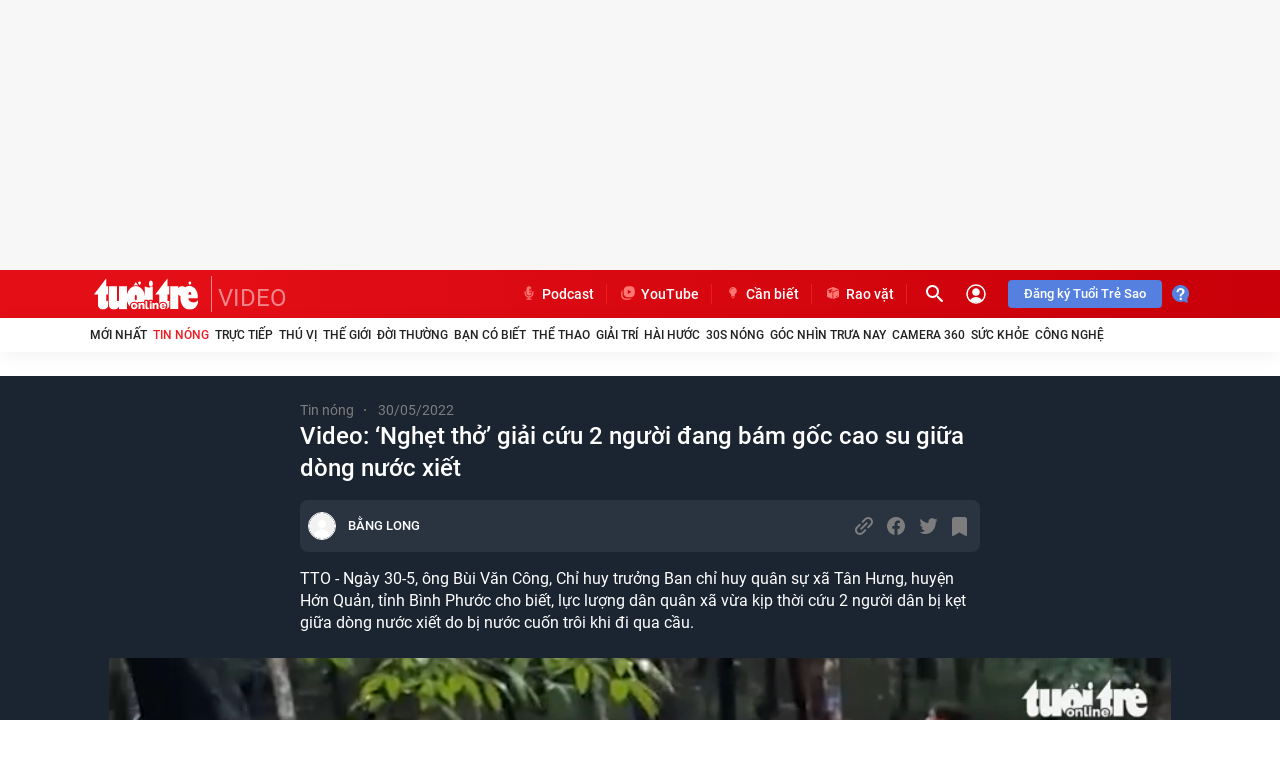

--- FILE ---
content_type: text/json; charset=utf-8
request_url: https://s5.tuoitre.vn/showvote-reaction.htm?newsid=120144&m=viewreact
body_size: 195
content:
{"Success":true,"Message":"Success","Type":0,"Total":0,"Data":[{"TotalStar":2,"TotalVotes":2,"Type":2,"UserTotal":3,"AvgStarCount":0.0},{"TotalStar":2,"TotalVotes":2,"Type":3,"UserTotal":0,"AvgStarCount":0.0}]}